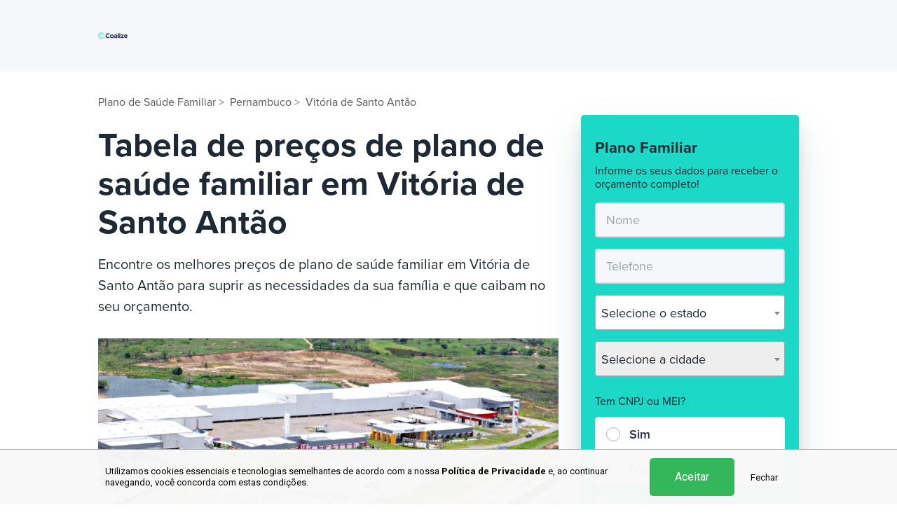

--- FILE ---
content_type: text/html; charset=UTF-8
request_url: https://www.coalize.com.br/plano-de-saude-familiar-vitoria-de-santo-antao-pe
body_size: 13596
content:

<!DOCTYPE html>
<html lang="pt-BR">
<head>
    <meta charset="utf-8">
    <meta name="viewport" content="width=device-width, initial-scale=1.0, maximum-scale=3.0"/>

    <title>Plano de Saúde Familiar em Vitória de Santo Antão, PE | Coalize</title>
    <meta name="description" content="Faça a simulacão de um Plano de Saúde Familiar adequado para suprir as suas necessidades. Os melhores preços de Plano de Saúde Familiar em Vitória de Santo Antão, PE."/>
        
    <meta name="language" content="pt-BR">
    <meta name="csrf-param" content="_csrf-frontend">
<meta name="csrf-token" content="LpdPlCZReREagjI-i2ahVYz3g8Fsg6PgZeoFFFMHw4Ye_Xj1FhMLXFPUe269LfMd_qD3iwbT2os2kkN3NWig0w==">

    <link rel="apple-touch-icon" sizes="57x57" href="/front-assets/images/favicon/apple-icon-57x57.png">
    <link rel="apple-touch-icon" sizes="60x60" href="/front-assets/images/favicon/apple-icon-60x60.png">
    <link rel="apple-touch-icon" sizes="72x72" href="/front-assets/images/favicon/apple-icon-72x72.png">
    <link rel="apple-touch-icon" sizes="76x76" href="/front-assets/images/favicon/apple-icon-76x76.png">
    <link rel="apple-touch-icon" sizes="114x114" href="/front-assets/images/favicon/apple-icon-114x114.png">
    <link rel="apple-touch-icon" sizes="120x120" href="/front-assets/images/favicon/apple-icon-120x120.png">
    <link rel="apple-touch-icon" sizes="144x144" href="/front-assets/images/favicon/apple-icon-144x144.png">
    <link rel="apple-touch-icon" sizes="152x152" href="/front-assets/images/favicon/apple-icon-152x152.png">
    <link rel="apple-touch-icon" sizes="180x180" href="/front-assets/images/favicon/apple-icon-180x180.png">
    <link rel="icon" type="image/png" sizes="192x192" href="/front-assets/images/favicon/android-icon-192x192.png">
    <link rel="icon" type="image/png" sizes="32x32" href="/front-assets/images/favicon/favicon-32x32.png">
    <link rel="icon" type="image/png" sizes="96x96" href="/front-assets/images/favicon/favicon-96x96.png">
    <link rel="icon" type="image/png" sizes="16x16" href="/front-assets/images/favicon/favicon-16x16.png">
    <link rel="manifest" href="/front-assets/images/favicon/manifest.json">
    <meta name="msapplication-TileColor" content="#ffffff">
    <meta name="msapplication-TileImage" content="/front-assets/images/favicon/ms-icon-144x144.png">
    <meta name="theme-color" content="#ffffff">

    <meta name="facebook-domain-verification" content="eu95qchkkbt3xsxlw2d4coscmpze4r">
    <meta name="google-site-verification" content="xehx3KABoiJq9TD4qMqPzewSbZxfMkjAg63jjTQwctk">

    <meta property="og:locale" content="pt_BR">
    <meta property="og:site_name" content="Coalize">
    <meta property="og:title" content="Plano de Saúde Familiar em Vitória de Santo Antão, PE | Coalize">
    <meta property="og:url" content="https://www.coalize.com.br/plano-de-saude-familiar-vitoria-de-santo-antao-pe">
    <meta property="og:description" content="Faça a simulacão de um Plano de Saúde Familiar adequado para suprir as suas necessidades. Os melhores preços de Plano de Saúde Familiar em Vitória de Santo Antão, PE.">
    <meta property="og:image" content="//static.coalize.com.br/data/images/vitoria-de-santo-antao-pe.jpg">
    <meta property="og:image:secure_url" content="//static.coalize.com.br/data/images/vitoria-de-santo-antao-pe.jpg">
    <meta property="og:image:type" content="image/jpg">
    <meta property="og:image:width" content="1200">
    <meta property="og:image:height" content="630">
    <meta property="og:type" content="website">

    <link rel="stylesheet" href="https://use.typekit.net/vtx1lxp.css">

    <link id="sprite-svg" rel="prefetch" href="/front-assets/images/sprite-20240627.svg">

    <!-- Google Tag Manager -->
<script>
    (function(w,d,s,l,i){w[l]=w[l]||[];w[l].push({'gtm.start':
    new Date().getTime(),event:'gtm.js'});var f=d.getElementsByTagName(s)[0],
    j=d.createElement(s),dl=l!='dataLayer'?'&l='+l:'';j.async=true;j.src=
    'https://www.googletagmanager.com/gtm.js?id='+i+dl;f.parentNode.insertBefore(j,f);
    })(window,document,'script','dataLayer','GTM-PQ6P2KS');
</script>
<script async src="https://www.googletagmanager.com/gtag/js?id=GTM-MW9R97ZB"></script>
<script>
    window.dataLayer = window.dataLayer || [];
    function gtag(){dataLayer.push(arguments);} 
    gtag('js', new Date());

    gtag('config', 'G-4T7RXVN9Q5F', {
        transport_url: 'https://gtm.coalize.com.br',
    });
</script>
<!-- End Google Tag Manager -->
    <meta property="og:updated_time" content="1585943800">
<meta name="twitter:card" content="summary">
<meta name="twitter:title" content="Plano de Saúde Familiar em Vitória de Santo Antão, PE | Coalize">
<meta name="twitter:site" content="https://www.coalize.com.br">
<meta name="twitter:creator" content="@Coalizerh">
<meta name="twitter:domain" content="Coalizerh">
<meta name="twitter:description" content="Faça a simulacão de um Plano de Saúde Familiar adequado para suprir as suas necessidades. Os melhores preços de Plano de Saúde Familiar em Vitória de Santo Antão, PE.">
<meta name="twitter:image" content="//static.coalize.com.br/data/images/vitoria-de-santo-antao-pe.jpg">
<link href="https://www.coalize.com.br/plano-de-saude-familiar-vitoria-de-santo-antao-pe" rel="canonical">
<link href="https://cdnjs.cloudflare.com/ajax/libs/select2/4.0.13/css/select2.min.css" rel="stylesheet">
<link href="https://cdnjs.cloudflare.com/ajax/libs/twitter-bootstrap/4.3.1/css/bootstrap.min.css" rel="stylesheet">
<link href="/front-assets/css/styles.css?v=1767816616" rel="stylesheet">
<link href="/front-assets/css/custom.css?v=1767816616" rel="stylesheet">
<link href="/cookie-consent-assets/css/style.css?v=1767816616" rel="stylesheet"></head>

<body class="city-page">

    <!-- Google Tag Manager (noscript) -->
<noscript><iframe src="https://www.googletagmanager.com/ns.html?id=GTM-PQ6P2KS"
height="0" width="0" style="display:none;visibility:hidden"></iframe></noscript>
<!-- End Google Tag Manager (noscript) -->

    <header class="header nav-fixed">
        <div class="container">
            <nav class="navbar">
                <a class="navbar-brand navbar-minimal-brand" href="/">
                    <picture>
                        <source media="(min-width:992px)" srcset="/front-assets/images/logo.svg">
                        <img src="/front-assets/images/logo-icon-blue.svg" alt="Coalize logo">
                    </picture>
                </a>
                            </nav>
        </div>
    </header>


<div class="page-content">
    <div class="city-hero">
        <div class="container">
            <div class="d-lg-flex justify-content-end">
                <div class="form-content">
                    <div class="position-relative">
                        <div class="hero-absolute-content" id="plan-side-form">
                            
                            
<div class="box-form-hero forms-container">

    <div class="fields d-none" data-step="1">
        <form id="form-plan-type" class="form-register" action="/simulacao" method="post">
<input type="hidden" name="_csrf-frontend" value="LpdPlCZReREagjI-i2ahVYz3g8Fsg6PgZeoFFFMHw4Ye_Xj1FhMLXFPUe269LfMd_qD3iwbT2os2kkN3NWig0w==">            <div class="form-group field-healthplanform-request_name">

<input type="text" id="healthplanform-request_name" class="request-name" name="HealthPlanForm[request_name]">

<p class="help-block help-block-error"></p>
</div>            <p class="h2">Faça agora um orçamento!</p>
            <p class="description">Receba em menos de 2 minutos</p>
                        <p class="h3">Qual o tipo de plano?</p>
            <div id="form-type-fields">
                <div class="box-radio-options form-group field-healthplanform-plantype required">

<input type="hidden" name="HealthPlanForm[planType]" value=""><div id="healthplanform-plantype" class="custom-control custom-radio" role="radiogroup" aria-required="true"><div class="form-group"><input class="custom-control-input" type="radio" id="plano-saude-0" name="HealthPlanForm[planType]" value="Individual" ><label class="custom-control-label" for="plano-saude-0">Individual</label></div>
<div class="form-group"><input class="custom-control-input" type="radio" id="plano-saude-1" name="HealthPlanForm[planType]" value="Familiar" checked><label class="custom-control-label" for="plano-saude-1">Familiar</label></div>
<div class="form-group"><input class="custom-control-input" type="radio" id="plano-saude-2" name="HealthPlanForm[planType]" value="Empresarial" ><label class="custom-control-label" for="plano-saude-2">Empresarial</label></div>
<div class="form-group"><input class="custom-control-input" type="radio" id="plano-saude-3" name="HealthPlanForm[planType]" value="Gestante" ><label class="custom-control-label" for="plano-saude-3">Gestante</label></div></div>

<p class="help-block help-block-error"></p>
</div>            </div>
            <div class="text-center">
                <button class="btn btn-primary green d-block w-100" type="submit">
                    Começar Agora
                </button>
            </div>
            </form>        </div>
    <div class="fields d-none" data-step="individual">
        <form id="form-individual" class="form-register" action="/simulacao" method="post">
<input type="hidden" name="_csrf-frontend" value="LpdPlCZReREagjI-i2ahVYz3g8Fsg6PgZeoFFFMHw4Ye_Xj1FhMLXFPUe269LfMd_qD3iwbT2os2kkN3NWig0w==">        <p class="h2">Plano Individual</p>
        <p class="description">Informe os seus dados para receber o orçamento completo!</p>
        <div id="form-individual-hidden-fields" class="d-none">
            <div class="form-group field-healthplanform-plantype required">
<label class="control-label" for="healthplanform-plantype">Tipo de plano</label>
<input type="hidden" id="healthplanform-plantype" class="form-control" name="HealthPlanForm[planType]" value="Individual">

<p class="help-block help-block-error"></p>
</div>        </div>
        <div class="form-group field-healthplanform-name required">

<input type="text" id="healthplanform-name" class="form-control" name="HealthPlanForm[name]" placeholder="Nome" aria-required="true">

<p class="help-block help-block-error"></p>
</div>        <div class="form-group field-healthplanform-request_name">

<input type="text" id="healthplanform-request_name" class="request-name" name="HealthPlanForm[request_name]">

<p class="help-block help-block-error"></p>
</div>        <div class="form-group field-healthplanform-phone required">

<input type="tel" id="healthplanform-phone" class="form-control control-phone" name="HealthPlanForm[phone]" maxlength="15" placeholder="Telefone" aria-required="true">

<p class="help-block help-block-error"></p>
</div>
        <div class="form-group field-healthplanform-age">

<input type="number" id="healthplanform-age" class="form-control" name="HealthPlanForm[age]" maxlength="3" placeholder="Idade">

<p class="help-block help-block-error"></p>
</div>
        <div class="form-group field-state-individual">

<select id="state-individual" class="form-control control-select2" name="HealthPlanForm[state]" placeholder="Estado" data-field="state">
<option value="">Selecione o estado</option>
<option value="AC">Acre</option>
<option value="AL">Alagoas</option>
<option value="AP">Amapá</option>
<option value="AM">Amazonas</option>
<option value="BA">Bahia</option>
<option value="CE">Ceará</option>
<option value="DF">Distrito Federal</option>
<option value="ES">Espírito Santo</option>
<option value="GO">Goiás</option>
<option value="MA">Maranhão</option>
<option value="MT">Mato Grosso</option>
<option value="MS">Mato Grosso do Sul</option>
<option value="MG">Minas Gerais</option>
<option value="PA">Pará</option>
<option value="PB">Paraíba</option>
<option value="PR">Paraná</option>
<option value="PE">Pernambuco</option>
<option value="PI">Piauí</option>
<option value="RJ">Rio de Janeiro</option>
<option value="RN">Rio Grande do Norte</option>
<option value="RS">Rio Grande do Sul</option>
<option value="RO">Rondônia</option>
<option value="RR">Roraima</option>
<option value="SC">Santa Catarina</option>
<option value="SP">São Paulo</option>
<option value="SE">Sergipe</option>
<option value="TO">Tocantins</option>
</select>

<p class="help-block help-block-error"></p>
</div>
        <div class="form-group field-city-individual">

<select id="city-individual" class="form-control control-select2" name="HealthPlanForm[city]" placeholder="Cidade" data-field="city">
<option value="">Selecione a cidade</option>
</select>

<p class="help-block help-block-error"></p>
</div>

        <div class="box-cnpj-ou-mei">
            <p class="description">Tem CNPJ ou MEI? </p>
            <div class="box-radio-options form-group field-healthplanform-cnpjormei">

<input type="hidden" name="HealthPlanForm[cnpjOrMei]" value=""><div id="healthplanform-cnpjormei" class="custom-control custom-radio" role="radiogroup"><div class="form-group"><input class="custom-control-input" type="radio" id="cnpj-or-mei-0" name="HealthPlanForm[cnpjOrMei]" value="1" ><label class="custom-control-label" for="cnpj-or-mei-0">Sim</label></div>
<div class="form-group"><input class="custom-control-input" type="radio" id="cnpj-or-mei-1" name="HealthPlanForm[cnpjOrMei]" value="0" ><label class="custom-control-label" for="cnpj-or-mei-1">Não</label></div></div>

<p class="help-block help-block-error"></p>
</div>        </div>
        <div class="check custom-control autorizo-box custom-checkbox mb-3 field-form-individual-allow-contact">
<input type="hidden" name="HealthPlanForm[allowContact]" value="0"><input type="checkbox" id="form-individual-allow-contact" class="custom-control-input" name="HealthPlanForm[allowContact]" value="1"><label class="custom-control-label" for="form-individual-allow-contact">Autorizo outros planos de saúde a entrarem em contato comigo.</label><p class="help-block help-block-error"></p>
</div>
        <div class="text-center">
            <button class="btn btn-primary green d-block w-100" type="submit">
                Solicitar orçamento
            </button>
        </div>
        </form>    </div>
    <div class="fields " data-step="familiar">
        <form id="form-familiar" class="form-register" action="/simulacao" method="post">
<input type="hidden" name="_csrf-frontend" value="LpdPlCZReREagjI-i2ahVYz3g8Fsg6PgZeoFFFMHw4Ye_Xj1FhMLXFPUe269LfMd_qD3iwbT2os2kkN3NWig0w==">        <p class="h2">Plano Familiar</p>
        <p class="description">Informe os seus dados para receber o orçamento completo!</p>
        <div class="form-fields">
            <div id="form-familiar-hidden-fields" class="d-none">
                <div class="form-group field-healthplanform-plantype required">
<label class="control-label" for="healthplanform-plantype">Tipo de plano</label>
<input type="hidden" id="healthplanform-plantype" class="form-control" name="HealthPlanForm[planType]" value="Familiar">

<p class="help-block help-block-error"></p>
</div>            </div>
            <div class="form-group field-healthplanform-name required">

<input type="text" id="healthplanform-name" class="form-control" name="HealthPlanForm[name]" placeholder="Nome" aria-required="true">

<p class="help-block help-block-error"></p>
</div>
            <div class="form-group field-healthplanform-phone required">

<input type="tel" id="healthplanform-phone" class="form-control control-phone" name="HealthPlanForm[phone]" maxlength="15" placeholder="Telefone" aria-required="true">

<p class="help-block help-block-error"></p>
</div>
            <div class="form-group field-healthplanform-request_name">

<input type="text" id="healthplanform-request_name" class="request-name" name="HealthPlanForm[request_name]">

<p class="help-block help-block-error"></p>
</div>
            <div class="form-group field-state-familiar">

<select id="state-familiar" class="form-control control-select2" name="HealthPlanForm[state]" placeholder="Estado" data-field="state">
<option value="">Selecione o estado</option>
<option value="AC">Acre</option>
<option value="AL">Alagoas</option>
<option value="AP">Amapá</option>
<option value="AM">Amazonas</option>
<option value="BA">Bahia</option>
<option value="CE">Ceará</option>
<option value="DF">Distrito Federal</option>
<option value="ES">Espírito Santo</option>
<option value="GO">Goiás</option>
<option value="MA">Maranhão</option>
<option value="MT">Mato Grosso</option>
<option value="MS">Mato Grosso do Sul</option>
<option value="MG">Minas Gerais</option>
<option value="PA">Pará</option>
<option value="PB">Paraíba</option>
<option value="PR">Paraná</option>
<option value="PE">Pernambuco</option>
<option value="PI">Piauí</option>
<option value="RJ">Rio de Janeiro</option>
<option value="RN">Rio Grande do Norte</option>
<option value="RS">Rio Grande do Sul</option>
<option value="RO">Rondônia</option>
<option value="RR">Roraima</option>
<option value="SC">Santa Catarina</option>
<option value="SP">São Paulo</option>
<option value="SE">Sergipe</option>
<option value="TO">Tocantins</option>
</select>

<p class="help-block help-block-error"></p>
</div>
            <div class="form-group field-city-familiar">

<select id="city-familiar" class="form-control control-select2" name="HealthPlanForm[city]" placeholder="Cidade" data-field="city">
<option value="">Selecione a cidade</option>
</select>

<p class="help-block help-block-error"></p>
</div>

            <div class="box-cnpj-ou-mei">
                <p class="description">Tem CNPJ ou MEI? </p>
                <div class="box-radio-options form-group field-healthplanform-cnpjormei">

<input type="hidden" name="HealthPlanForm[cnpjOrMei]" value=""><div id="healthplanform-cnpjormei" class="custom-control custom-radio" role="radiogroup"><div class="form-group"><input class="custom-control-input" type="radio" id="familiar-cnpj-or-mei-0" name="HealthPlanForm[cnpjOrMei]" value="1" ><label class="custom-control-label" for="familiar-cnpj-or-mei-0">Sim</label></div>
<div class="form-group"><input class="custom-control-input" type="radio" id="familiar-cnpj-or-mei-1" name="HealthPlanForm[cnpjOrMei]" value="0" ><label class="custom-control-label" for="familiar-cnpj-or-mei-1">Não</label></div></div>

<p class="help-block help-block-error"></p>
</div>            </div>
            <div class="check custom-control autorizo-box custom-checkbox mb-3 field-form-familiar-allow-contact">
<input type="hidden" name="HealthPlanForm[allowContact]" value="0"><input type="checkbox" id="form-familiar-allow-contact" class="custom-control-input" name="HealthPlanForm[allowContact]" value="1"><label class="custom-control-label" for="form-familiar-allow-contact">Autorizo outros planos de saúde a entrarem em contato comigo.</label><p class="help-block help-block-error"></p>
</div>        </div>
        <div class="text-center">
            <button class="btn btn-primary green d-block w-100" type="submit">
                Solicitar orçamento
            </button>
        </div>
        </form>    </div>
    <div class="fields d-none" data-step="dependants">
        <form id="form-dependants" class="form-register" action="/simulacao" method="post">
<input type="hidden" name="_csrf-frontend" value="LpdPlCZReREagjI-i2ahVYz3g8Fsg6PgZeoFFFMHw4Ye_Xj1FhMLXFPUe269LfMd_qD3iwbT2os2kkN3NWig0w==">        <p class="h2">Plano <span id="plan-name"></span></p>
        <p class="description">Informe a idade do titular e dos dependentes.</p>
        <div id="form-dependants-hidden-fields" class="d-none"></div>
        <div class="gestante-last-step">
            <p class="description">Informe a idade</p>
            <div class="form-group">
                <div class="form-group field-healthplanform-request_name">

<input type="text" id="healthplanform-request_name" class="request-name" name="HealthPlanForm[request_name]">

<p class="help-block help-block-error"></p>
</div>            </div>
            <div class="form-group">
                <div class="form-group field-healthplanform-age">

<input type="number" id="healthplanform-age" class="form-control" name="HealthPlanForm[age]" maxlength="3" placeholder="Idade do titular">

<p class="help-block help-block-error"></p>
</div>            </div>
            <div class="dependants-list d-none">
                <p class="description">Idade dependentes</p>
                <div class="dependants-item field-healthplanform-dependantsages-0">

<input type="number" id="healthplanform-dependantsages-0" class="form-control" name="HealthPlanForm[dependantsAges][0]" maxlength="3" placeholder="Idade do dependente 1">

<p class="help-block help-block-error"></p>
</div>            </div>
            <p class="add-dependant">+ Adicionar dependentes</p>
        </div>

        <div class="text-center">
            <button class="btn btn-primary green d-block w-100" type="submit">
                Solicitar orçamento
            </button>
        </div>
        </form>    </div>
    <div class="fields d-none" data-step="company">
        <form id="form-company" class="form-register" action="/simulacao" method="post">
<input type="hidden" name="_csrf-frontend" value="LpdPlCZReREagjI-i2ahVYz3g8Fsg6PgZeoFFFMHw4Ye_Xj1FhMLXFPUe269LfMd_qD3iwbT2os2kkN3NWig0w==">        <p class="h2">Plano Empresarial</p>
        <p class="description">Informe os seus dados para receber o orçamento completo!</p>
        <div class="form-fields">
            <div id="form-company-hidden-fields" class="d-none">
                <div class="form-group field-healthplanform-plantype required">
<label class="control-label" for="healthplanform-plantype">Tipo de plano</label>
<input type="hidden" id="healthplanform-plantype" class="form-control" name="HealthPlanForm[planType]" value="Empresarial">

<p class="help-block help-block-error"></p>
</div>            </div>
            <div class="form-group field-healthplanform-name required">

<input type="text" id="healthplanform-name" class="form-control" name="HealthPlanForm[name]" placeholder="Nome" aria-required="true">

<p class="help-block help-block-error"></p>
</div>            <div class="form-group field-healthplanform-request_name">

<input type="text" id="healthplanform-request_name" class="request-name" name="HealthPlanForm[request_name]">

<p class="help-block help-block-error"></p>
</div>            <div class="form-group field-healthplanform-phone required">

<input type="tel" id="healthplanform-phone" class="form-control control-phone" name="HealthPlanForm[phone]" maxlength="15" placeholder="Telefone" aria-required="true">

<p class="help-block help-block-error"></p>
</div>            <div class="check custom-control autorizo-box custom-checkbox mb-3 field-form-company-allow-contact">
<input type="hidden" name="HealthPlanForm[allowContact]" value="0"><input type="checkbox" id="form-company-allow-contact" class="custom-control-input" name="HealthPlanForm[allowContact]" value="1"><label class="custom-control-label" for="form-company-allow-contact">Autorizo outros planos de saúde a entrarem em contato comigo.</label><p class="help-block help-block-error"></p>
</div>        </div>
        <div class="text-center">
            <button class="btn btn-primary green d-block w-100" type="submit">
                Solicitar orçamento
            </button>
        </div>
        </form>    </div>
    <div class="fields d-none" data-step="pregnant">
        <form id="form-pregnant" class="form-register" action="/simulacao" method="post">
<input type="hidden" name="_csrf-frontend" value="LpdPlCZReREagjI-i2ahVYz3g8Fsg6PgZeoFFFMHw4Ye_Xj1FhMLXFPUe269LfMd_qD3iwbT2os2kkN3NWig0w==">        <p class="h2">Plano Gestante</p>
        <p class="description">Responda a pergunta abaixo</p>
        <div class="form-fields">
            <div id="form-pregnant-hidden-fields" class="d-none">
                <div class="form-group field-healthplanform-plantype required">
<label class="control-label" for="healthplanform-plantype">Tipo de plano</label>
<input type="hidden" id="healthplanform-plantype" class="form-control" name="HealthPlanForm[planType]" value="Gestante">

<p class="help-block help-block-error"></p>
</div>            </div>
            <div class="box-gestante">
                <p class="description">Você está gravida? </p>
                <div class="box-radio-options form-group field-healthplanform-ispregnant">

<input type="hidden" name="HealthPlanForm[isPregnant]" value=""><div id="healthplanform-ispregnant" class="custom-control custom-radio" role="radiogroup"><div class="form-group"><input class="custom-control-input" type="radio" id="is-pregnant-0" name="HealthPlanForm[isPregnant]" value="1" ><label class="custom-control-label" for="is-pregnant-0">Sim, estou grávida</label></div>
<div class="form-group"><input class="custom-control-input" type="radio" id="is-pregnant-1" name="HealthPlanForm[isPregnant]" value="0" ><label class="custom-control-label" for="is-pregnant-1">Não, estou planejando</label></div></div>

<p class="help-block help-block-error"></p>
</div>            </div>
            <div class="gestante-card d-none">
                <span class="icon-bg">
                    <svg width="44" height="44"><use xlink:href="#icon-warning"></use></svg>
                </span>
                <p>No momento nossos planos só atendem mulheres que estejam planejando engravidar.</p>
            </div>

            <div class="gestante-card-inputs d-none">
                <div class="form-group field-healthplanform-name required">

<input type="text" id="healthplanform-name" class="form-control" name="HealthPlanForm[name]" placeholder="Nome" aria-required="true">

<p class="help-block help-block-error"></p>
</div>                <div class="form-group field-healthplanform-request_name">

<input type="text" id="healthplanform-request_name" class="request-name" name="HealthPlanForm[request_name]">

<p class="help-block help-block-error"></p>
</div>                <div class="form-group field-healthplanform-phone required">

<input type="tel" id="healthplanform-phone" class="form-control control-phone" name="HealthPlanForm[phone]" maxlength="15" placeholder="Telefone" aria-required="true">

<p class="help-block help-block-error"></p>
</div>
                <div class="form-group field-state-pregnant">

<select id="state-pregnant" class="form-control control-select2" name="HealthPlanForm[state]" placeholder="Estado" data-field="state">
<option value="">Selecione o estado</option>
<option value="AC">Acre</option>
<option value="AL">Alagoas</option>
<option value="AP">Amapá</option>
<option value="AM">Amazonas</option>
<option value="BA">Bahia</option>
<option value="CE">Ceará</option>
<option value="DF">Distrito Federal</option>
<option value="ES">Espírito Santo</option>
<option value="GO">Goiás</option>
<option value="MA">Maranhão</option>
<option value="MT">Mato Grosso</option>
<option value="MS">Mato Grosso do Sul</option>
<option value="MG">Minas Gerais</option>
<option value="PA">Pará</option>
<option value="PB">Paraíba</option>
<option value="PR">Paraná</option>
<option value="PE">Pernambuco</option>
<option value="PI">Piauí</option>
<option value="RJ">Rio de Janeiro</option>
<option value="RN">Rio Grande do Norte</option>
<option value="RS">Rio Grande do Sul</option>
<option value="RO">Rondônia</option>
<option value="RR">Roraima</option>
<option value="SC">Santa Catarina</option>
<option value="SP">São Paulo</option>
<option value="SE">Sergipe</option>
<option value="TO">Tocantins</option>
</select>

<p class="help-block help-block-error"></p>
</div>
                <div class="form-group field-city-pregnant">

<select id="city-pregnant" class="form-control control-select2" name="HealthPlanForm[city]" placeholder="Cidade" data-field="city">
<option value="">Selecione a cidade</option>
</select>

<p class="help-block help-block-error"></p>
</div>
            </div>
            <div class="text-center action-button">
                <button class="btn btn-primary green d-block w-100" type="submit">
                    Continuar
                </button>
            </div>
        </div>
        </form>    </div>

    <div class="insurance-plans d-flex justify-content-center align-items-center">
        <p>Planos asegurados pela</p>
        <div><img width="100" height="20"
                  src="/front-assets/images/city/ans.png" alt="">
        </div>
    </div>
</div>

<script>
    function loadHealthPlaneWidgetScript(){
        var $forms = $('.forms-container');
        var $stateField = $forms.find('[data-field="state"]');
        var $cityField = $forms.find('[data-field="city"]')
        if (!$stateField.val()) {
            $cityField.prop('disabled', true);
        }

        function loadSelect2() {
            $forms.find('.control-select2').select2({
                language: 'pt-BR',
                width: '100%',
            });
            $stateField.on('change', function () {
                updateCityOptions($(this).val());
            });
        }
        loadSelect2();

        updateCityOptions = function (state) {

            $cityField.prop('disabled', true);
            var options = [];
            options.push({
                text: 'Selecione a cidade',
                id: ''
            });

            if (state == '') {
                $cityField.empty().select2({
                    data: options
                });
            } else {
                $cityField.empty().select2({
                    data: [{
                        text: 'Carregando...',
                        id: ''
                    }]
                });

                $.ajax({
                    method: 'POST',
                    url: '/get-city-by-state',
                    data: {
                        state
                    }
                }).done(function(response) {
                    options = options.concat(response);
                    $cityField.empty().select2({
                        data: options
                    })
                    $cityField.prop('disabled', false);
                });
            }
        };

        $forms.find('form').on('afterValidate', function () {
            addPaddingAside();
        });
        $('#form-familiar, #form-pregnant').on('beforeSubmit', function (e) {
            var $currentForm = $(this);
            if ($currentForm.find('.box-cnpj-ou-mei input[type="radio"]:checked').val() == 0 || $currentForm.attr('id') == 'form-pregnant') {
                $currentForm.parent('.fields').addClass('d-none');
                var $formdependants = $forms.find('.fields[data-step="dependants"]');
                $(this).find('.form-fields').find('.control-select2').select2('destroy');
                $(this).find('.form-fields').clone().appendTo($('#form-dependants-hidden-fields'));
                $(this).find('.form-fields').find('select').each(function(i) {
                    $('#form-dependants-hidden-fields').find('select').eq(i).val($(this).val())
                })
                // loadSelect2();
                $formdependants.removeClass('d-none')
                var $step1 = $forms.find('.fields[data-step="1"]');
                $formdependants.find('#plan-name').html($step1.find('input[type="radio"]:checked').val());
                var counter = 0;
                $formdependants.find('.add-dependant').on('click', function(){
                    var $dependantsList = $formdependants.find('.dependants-list');
                    if ($dependantsList.hasClass('d-none')) {
                        $dependantsList.removeClass('d-none');
                        return false;
                    }
                    if (++counter > 4) {
                        return false;
                    }
                    $dependantsList.removeClass('d-none');
                    var $itemLast = $dependantsList.find('.dependants-item').last();
                    var $itemNew = $itemLast.clone();
                    $itemNew.find('[type="hidden"]').remove();
                    var $itemInput = $itemNew.find(':input');
                    var itemIndex = 0;
                    $itemInput.attr('name', function (i, value) {
                        if (value) {
                            var regex = new RegExp(/\[(\d+)\]/),
                                match = value.match(regex);
                            if (match !== null) {
                                itemIndex = Number(match[1]) + 1;
                                return value.replace(regex, '[' + (++match[1]) + ']');
                            }
                        }
                    }).val('');

                    $itemLast.after($itemNew);
                    $itemInput.attr('placeholder', `Idade do dependente ${itemIndex + 1}`)
                    $itemNew.attr('data-i', itemIndex);
                    if (counter == 4) {
                        $(this).addClass('d-none');
                    }
                    addPaddingAside();
                })
                addPaddingAside();
                return false;
            }
        })

        $('.box-gestante input').on('change', function () {
            if ($(this).val() == 1) {
                $('.gestante-card').removeClass('d-none');
                $('.action-button').addClass('d-none');
                $('.gestante-card-inputs').addClass('d-none');
            } else {
                $('.gestante-card').addClass('d-none');
                $('.action-button').removeClass('d-none');

                $('.gestante-card-inputs').removeClass('d-none');
            }
            addPaddingAside();
        });

        // form plan type
        $('#form-plan-type').on('beforeSubmit', function (e) {
            var $step1 = $forms.find('.fields[data-step="1"]');
            var $step2 = $forms.find('.fields[data-step="individual"]');
            var $submit = false

            if (!$step1.hasClass('d-none')) {
                var planName = $step1.find('input[type="radio"]:checked').val();
                $step1.addClass('d-none');
                if (planName == 'Individual') {
                    // $('#form-type-fields').find('.control-select2').select2('destroy');
                    $('#form-individual-hidden-fields').html($('#form-type-fields').clone());
                    // $('#form-type-fields').find('select').each(function(i) {
                    //     $('#form-individual-hidden-fields').find('select').eq(i).val($(this).val())
                    // })
                    $forms.find('.fields[data-step="individual"]').removeClass('d-none');
                } else if (planName == 'Familiar') {
                    $('#form-familiar-hidden-fields').html($('#form-type-fields').clone());
                    var $formFamiliar = $forms.find('.fields[data-step="familiar"]')
                    $formFamiliar.removeClass('d-none');
                } else if (planName == 'Empresarial') {
                    $('#form-company-hidden-fields').html($('#form-type-fields').clone());
                    $forms.find('.fields[data-step="company"]').removeClass('d-none');
                } else {
                    $('#form-pregnant-hidden-fields').html($('#form-type-fields').clone());
                    $forms.find('.fields[data-step="pregnant"]').removeClass('d-none');
                }

                $('.control-phone').on('input', function () {
                    var value = this.value.replace(/\D/g, '')
                        .replace(/^(\d{1})/, '($1')
                        .replace(/^(\(\d{2})(\d)/, '$1) $2');

                    if (value.length > 13) {
                        value = value.replace(/(\d{5})(\d{1,4})/, '$1-$2');
                    } else {
                        value = value.replace(/(\d{4})(\d{1,5})/, '$1-$2');
                    }

                    this.value = value;
                });

                addPaddingAside();
            }

            addPaddingAside();

            $('.custom-control-input').change(function(){
                addPaddingAside();
            });

            $('.btn-primary').click(function(){
                addPaddingAside();
            });
            if (!$submit) {
                return false
            }
        });

                $(document).ready(function(){
            $('#op-'+'plano-de-saude-familiar').prop('checked', true);
            $('#form-budget').submit();
        })
        
        function addPaddingAsideHealthPlan() {
            if (media("(min-width: 992px)")) {
                var height = $('.hero-absolute-content').height();
                $('.city-page .aside').css('padding-top', height + 'px');
            }
        }
    }
</script>



<style>
        <!--
    .request-name {
        display: none;
    }
    -->
</style>

                            <div class="group-btn-whtsapp d-block d-lg-none">
                                <a href="https://api.whatsapp.com/send?phone=554799895164&text=Ol%C3%A1+tudo+bem%3F+Eu+gostaria+de+mais+informa%C3%A7%C3%B5es+sobre+o+plano+de+sa%C3%BAde" class="btn btn-whatsapp" target="_blank">
                                    <div class="icon">
                                        <svg>
                                            <use xlink:href="#whatsapp-icon"></use>
                                        </svg>
                                    </div>
                                    <span>Whatsapp</span>
                                    Fale conosco agora
                                </a>
                            </div>

                        </div>
                    </div>
                </div>
            </div>
        </div>
    </div>

    <div class="container">
        <div class="row">
            <div class="col-lg-8 col-12">
                <div class="main-content">
                    <nav>
                        <ol class="breadcrumb" itemscope itemtype="http://schema.org/BreadcrumbList">
                                                        <li class="breadcrumb-item" itemscope itemprop="itemListElement" itemtype="http://schema.org/ListItem" >
                                <a href="https://www.coalize.com.br/plano-de-saude-familiar-estados" itemprop="item">
                                    <span itemprop="name"> Plano de Saúde Familiar</span>
                                    <meta itemprop="position" content="1">
                                </a>
                            </li>
                            <li class="breadcrumb-item" itemscope itemprop="itemListElement" itemtype="http://schema.org/ListItem" >
                                <a href="https://www.coalize.com.br/plano-de-saude-familiar-pe" itemprop="item">
                                    <span itemprop="name"> Pernambuco</span>
                                    <meta itemprop="position" content="2">
                                </a>
                            </li>
                            <li class="breadcrumb-item" itemscope itemprop="itemListElement" itemtype="http://schema.org/ListItem" >
                                <a href="https://www.coalize.com.br/plano-de-saude-familiar-vitoria-de-santo-antao-pe" itemprop="item">
                                    <span itemprop="name"> Vitória de Santo Antão</span>
                                    <meta itemprop="position" content="3">
                                </a>
                            </li>
                        </ol>
                    </nav>
                    <h1 class="h1">Tabela de preços de plano de saúde familiar em Vitória de Santo Antão</h1>
                    <p class="subititle">Encontre os melhores preços de plano de saúde familiar em Vitória de Santo Antão para suprir as necessidades da sua família e que caibam no seu orçamento.</p>
                    <div class="city-image">
                                                <img class="img-fluid" src="/i/plano-de-saude-familiar-vitoria-de-santo-antao-pe.jpg" alt="Plano de Saúde Familiar em Vitória de Santo Antão">
                    </div>
                    <h2 class="h2">Em Vitória de Santo Antão, Pernambuco, existem:</h2>
                    <p>Dados mostram que 15.809 pessoas não possuem seguro de saúde em Vitória de Santo Antão. Esse número indica o quanto um plano de saúde para sua familía é importante em Vitória de Santo Antão e, até sugere que um plano de saúde familiar, seria o ideal para trazer economia e tranquilidade para todas as famílias de Vitória de Santo Antão.</p>
                    <p>Se você é um profissional autônomo em Vitória de Santo Antão, saiba que já existem opções de plano de saúde para MEI, além dos planos de saúde empresarial conhecidos. Vitória de Santo Antão possui 1.697 empresas registradas, se sua empresa ainda não oferece esse benefício converse com o departamento de Recursos Humanos.</p>
                    <p>Um plano de saúde para gestante é muito importante para assegurar que a saúde do bebê e da mãe estejam bem. Em Vitória de Santo Antão, ocorrem 0 nascimentos por mês. Um dado que só reforça como um plano de saúde para gestante deve ser cogitado.</p>
                    <p>Você conhece algum idoso em Vitória de Santo Antão? Hoje, ao redor de 12.519 pessoas têm mais de 60 anos em Vitória de Santo Antão. A tendência é que o Brasil vire um país de idosos nos próximos anos. Por isso, a importância de um plano de saúde para o idoso.</p>

                                            <div class="hospitalizations">
                            <h2 class="h2">Um plano de saúde familiar pode gerar economia em casos de emergência. Veja quanto
                                custam alguns dos variados tipos de internações hospitalares em Vitória de Santo Antão:</h2>
                                                            <div class="item">
                                    <div class="icon">
                                        <svg width="46" height="50">
                                            <use xlink:href="#hospital-icon"></use>
                                        </svg>
                                    </div>
                                    <div class="number">21.575</div>
                                    <h4 class="title">Número de internações por ano</h4>
                                </div>
                                                                                        <div class="item">
                                    <div class="icon">
                                        <svg width="50" height="50">
                                            <use xlink:href="#brain-icon"></use>
                                        </svg>
                                    </div>
                                    <div class="number">R$ 10.865,30</div>
                                    <h4 class="title">Internação psiquiátrica</h4>
                                </div>
                                                                                        <div class="item">
                                    <div class="icon">
                                        <svg width="49" height="50">
                                            <use xlink:href="#surgical-icon"></use>
                                        </svg>
                                    </div>
                                    <div class="number">R$ 567,27</div>
                                    <h4 class="title">Internação cirúrgica</h4>
                                </div>
                                                                                        <div class="item">
                                    <div class="icon">
                                        <svg width="50" height="50">
                                            <use xlink:href="#baby-icon"></use>
                                        </svg>
                                    </div>
                                    <div class="number">R$ 462,15</div>
                                    <h4 class="title">Internação pediátrica</h4>
                                </div>
                                                    </div>
                    
                                                                <div class="graph-box">
                            <h2 class="h2">Não dependa do <br class="d-none d-lg-block"> sistema público de <br
                                        class="d-none d-lg-block"> saúde!</h2>
                            <p>47.14% dos equipamentos de <br class="d-none d-lg-block"> saúde de Vitória de Santo Antão não está
                                disponível <br class="d-none d-lg-block"> para o SUS</p>
                            <div class="pie-chart-container" data-percentage="47.14">
                                <div class="subtitle">
                                    <p><span>52.86%</span></p>
                                    <p>Disponível <br> para o SUS</p>
                                </div>
                                <div class="subtitle">
                                    <p><span>47.14%</span></p>
                                    <p>Disponível particular</p>
                                </div>
                                <div class="overlay">
                                    <div class="icon">
                                        <img width="80" height="90" src="/front-assets/images/logo-icon-blue.svg" alt="">
                                    </div>
                                </div>

                                <svg viewBox="0 0 32 32">
                                    <circle r="16" cx="16" cy="16"/>
                                </svg>
                            </div>
                        </div>
                    
                    
                    <div class="last_update_text">Última atualização em 03/04/2020</div>
                </div>
            </div>
            <div class="col-lg-4 col-12">
                <aside class="aside">
                    <div class="checkist-plans">
                        <ul>
                            <li>
                                <svg width="16" height="13">
                                    <use xlink:href="#check-3"></use>
                                </svg>
                                <span>Tabela de preços de plano de saúde familiar em Vitória de Santo Antão, Pernambuco</span>
                            </li>
                            <li>
                                <svg width="16" height="13">
                                    <use xlink:href="#check-3"></use>
                                </svg>
                                <span>Como fazer um plano de saúde familiar em Vitória de Santo Antão</span>
                            </li>
                            <li>
                                <svg width="16" height="13">
                                    <use xlink:href="#check-3"></use>
                                </svg>
                                <span>Empresa de plano de saúde familiar em Vitória de Santo Antão</span>
                            </li>
                        </ul>
                    </div>
                    <div class="plans-logo">
                        <div class="plans-logo">
                            <h3 class="h4">Trabalhamos com as melhores</h3>
                            <div class="logos d-flex flex-wrap jusfify-content-between align-items-center">
                                <div><img width="132" height="35" src="/front-assets/images/city/sul-america.png" alt="Plano de Saúde SulAmérica"></div>
                                <div><img width="110" height="39" src="/front-assets/images/city/unimed.png" alt="Plano de Saúde UNIMED"></div>
                                <div><img width="97" height="35" src="/front-assets/images/city/amil.png" alt="Plano de Saúde Amil"></div>
                            </div>
                        </div>
                    </div>

                    <div class="searches">
    <h3 class="h4">
		Principais buscas por <br class="d-none d-lg-block"> Plano de Saúde Familiar    </h3>

    <div class="links">
                <a href="/plano-de-saude-familiar-manaus-am"><h4 class="h5">Plano de Saúde Familiar em Manaus</h4></a>
                <a href="/plano-de-saude-familiar-santo-andre-sp"><h4 class="h5">Plano de Saúde Familiar em Santo André</h4></a>
                <a href="/plano-de-saude-familiar-ribeirao-preto-sp"><h4 class="h5">Plano de Saúde Familiar em Ribeirão Preto</h4></a>
                <a href="/plano-de-saude-familiar-canoas-rs"><h4 class="h5">Plano de Saúde Familiar em Canoas</h4></a>
                <a href="/plano-de-saude-familiar-itaquaquecetuba-sp"><h4 class="h5">Plano de Saúde Familiar em Itaquaquecetuba</h4></a>
        </div>
</div>                    <div class="searches">
    <h3 class="h4">
		Principais buscas por <br class="d-none d-lg-block"> Plano de Saúde Individual    </h3>

    <div class="links">
                <a href="/plano-de-saude-individual-campos-dos-goytacazes-rj"><h4 class="h5">Plano de Saúde Individual em Campos dos Goytacazes</h4></a>
                <a href="/plano-de-saude-individual-betim-mg"><h4 class="h5">Plano de Saúde Individual em Betim</h4></a>
                <a href="/plano-de-saude-individual-caucaia-ce"><h4 class="h5">Plano de Saúde Individual em Caucaia</h4></a>
                <a href="/plano-de-saude-individual-franca-sp"><h4 class="h5">Plano de Saúde Individual em Franca</h4></a>
                <a href="/plano-de-saude-individual-caruaru-pe"><h4 class="h5">Plano de Saúde Individual em Caruaru</h4></a>
        </div>
</div>                    <div class="searches">
    <h3 class="h4">
		Principais buscas por <br class="d-none d-lg-block"> Plano de Saúde Empresarial    </h3>

    <div class="links">
                <a href="/plano-de-saude-empresarial-goiania-go"><h4 class="h5">Plano de Saúde Empresarial em Goiânia</h4></a>
                <a href="/plano-de-saude-empresarial-sao-luis-ma"><h4 class="h5">Plano de Saúde Empresarial em São Luís</h4></a>
                <a href="/plano-de-saude-empresarial-praia-grande-sp"><h4 class="h5">Plano de Saúde Empresarial em Praia Grande</h4></a>
                <a href="/plano-de-saude-empresarial-barueri-sp"><h4 class="h5">Plano de Saúde Empresarial em Barueri</h4></a>
                <a href="/plano-de-saude-empresarial-novo-hamburgo-rs"><h4 class="h5">Plano de Saúde Empresarial em Novo Hamburgo</h4></a>
        </div>
</div>
                    
                </aside>
            </div>
        </div>
    </div>

    <div class="bg-grey">
        <div id="accordion" class="faq-content">
            <div class="container">
                <div class="row justify-content-center">
                    <div class="col-12 col-lg-10">
                        <h2 class="h2">Ficou com alguma dúvida sobre plano de saúde familiar?</h2>
                        <div class="accordion-custom">
                            <div class="card" itemscope="" itemtype="http://schema.org/Question">
                                <div class="card-header" id="heading-1" >
                                    <h5 class="mb-0">
                                        <button class="collapsed" data-toggle="collapse"
                                                data-target="#collapse-1"
                                                aria-expanded="false" aria-controls="collapse-1" itemprop="name">
                                            Como faço para contratar um plano de saúde familiar em Vitória de Santo Antão?                                        </button>
                                    </h5>
                                </div>
                                <div id="collapse-1" class="collapse" aria-labelledby="heading-1"
                                     data-parent="#accordion" itemprop="acceptedAnswer" itemscope="" itemtype="http://schema.org/Answer">
                                    <div class="card-body" itemprop="text">
                                        <p>É bem simples, basta preencher nosso formulário de contato para receber uma cotação com as operadoras que oferecem plano de saúde familiar, em Vitória de Santo Antão. Em até 2 minutos, você recebe a cotação no seu e-mail.</p>
                                    </div>
                                </div>
                            </div>
                            <div class="card" itemscope="" itemtype="http://schema.org/Question">
                                <div class="card-header" id="heading-2">
                                    <h5 class="mb-0">
                                        <button class="collapsed" data-toggle="collapse"
                                                data-target="#collapse-2" aria-expanded="false"
                                                aria-controls="collapse-2" itemprop="name">
                                            Qual o período de carência do plano de saúde familiar em Vitória de Santo Antão?                                        </button>
                                    </h5>
                                </div>
                                <div id="collapse-2" class="collapse" aria-labelledby="heading-2"
                                     data-parent="#accordion" itemprop="acceptedAnswer" itemscope="" itemtype="http://schema.org/Answer">
                                    <div class="card-body" itemprop="text">
                                        <p>O período de carência do plano de saúde familiar sempre irá depender das regras da operadora que você irá contratar, porém, caso você tenha certa urgência, pode nos avisar que ajudaremos você a encontrar um plano de saúde familiar em Vitória de Santo Antão, com carência reduzida para a cobertura que precisa.</p>
                                    </div>
                                </div>
                            </div>
                            <div class="card" itemscope="" itemtype="http://schema.org/Question">
                                <div class="card-header" id="heading-3">
                                    <h5 class="mb-0">
                                        <button class="collapsed" data-toggle="collapse"
                                                data-target="#collapse-3" aria-expanded="false"
                                                aria-controls="collapse-3" itemprop="name">
                                            Qual a abrangência do plano de saúde familiar em Vitória de Santo Antão?                                        </button>
                                    </h5>
                                </div>
                                <div id="collapse-3" class="collapse" aria-labelledby="heading-3"
                                     data-parent="#accordion" itemprop="acceptedAnswer" itemscope="" itemtype="http://schema.org/Answer">
                                    <div class="card-body" itemprop="text">
                                        <p>A abrangência vai depender do plano de saúde familiar contratado. É interessante que você informe suas cidades e estados de preferência para que nosso time encontre um plano adequado às suas necessidades.</p>
                                    </div>
                                </div>
                            </div>
                            <div class="card" itemscope="" itemtype="http://schema.org/Question">
                                <div class="card-header" id="heading-4">
                                    <h5 class="mb-0">
                                        <button class="collapsed" data-toggle="collapse"
                                                data-target="#collapse-4" aria-expanded="false"
                                                aria-controls="collapse-4" itemprop="name">
                                            Qual a cobertura do plano de saúde familiar em Vitória de Santo Antão?                                        </button>
                                    </h5>
                                </div>
                                <div id="collapse-4" class="collapse" aria-labelledby="heading-4"
                                     data-parent="#accordion" itemprop="acceptedAnswer" itemscope="" itemtype="http://schema.org/Answer">
                                    <div class="card-body" itemprop="text">
                                        <p>Você decide quais especialidades médicas quer que seu plano de saúde familiar cubra. Informe para nosso time todos os detalhes das suas necessidades para que encontremos o plano ideal para você em Vitória de Santo Antão.</p>
                                    </div>
                                </div>
                            </div>
                        </div>
                    </div>
                </div>
            </div>
            <div class="text-center">
                <a href="#plan-side-form" class="btn btn-default btn-lg go-to-form">Experimente </a>
            </div>
        </div>
    </div>
    <div class="blog">
    <div class="container">
        <div class="row">
            <div class="col-12 col-lg-5">
                <h2>Aproveite e conheça um pouco mais do nosso blog</h2>
            </div>
            <div class="col d-none d-lg-block">
                <div class="blog-more">
                    <a href="https://www.coalize.com.br/blog">
                        Ver mais no blog
                        <svg width="18" height="15" class="feature-box-icon">
                            <use xlink:href="#arrow-right-2"></use>
                        </svg>
                    </a>
                </div>
            </div>
        </div>
        <div class="last-posts">
            <div class="row">
                                    <div class="col-12 col-lg-4">
                        <article class="blog-post">
                            <a href="/categoria/administracao">
                                <div class="blog-img-bg">
                                    <img src="https://cdn.coalize.com.br/base/7aa/685/b3b/455-314-o-que-e-certidao-negativa-de-debitos-trabalhistas.jpg" class="img-fluid" alt="" loading="lazy">
                                    <span class="blog-category">ADMINISTRAÇÃO</span>
                                </div>
                            </a>
                            <div class="post-content">
                                <div class="content-relative">
                                    <h3><a href="/o-que-e-certidao-negativa-de-debitos-trabalhistas">CNDT: o que é, quando e como emitir?</a></h3>
                                    <a href="/o-que-e-certidao-negativa-de-debitos-trabalhistas" class="more">Continuar lendo
                                        <svg width="18" height="15" class="feature-box-icon">
                                            <use xlink:href="#arrow-right-3"></use>
                                        </svg>
                                    </a>
                                </div>
                            </div>
                        </article>
                    </div>
                                    <div class="col-12 col-lg-4">
                        <article class="blog-post">
                            <a href="/categoria/administracao">
                                <div class="blog-img-bg">
                                    <img src="https://cdn.coalize.com.br/base/0c6/b6f/196/455-314-aditivo-de-contrato.jpg" class="img-fluid" alt="" loading="lazy">
                                    <span class="blog-category">ADMINISTRAÇÃO</span>
                                </div>
                            </a>
                            <div class="post-content">
                                <div class="content-relative">
                                    <h3><a href="/aditivo-de-contrato">Modelo de aditivo para contrato trabalhista e como fazer</a></h3>
                                    <a href="/aditivo-de-contrato" class="more">Continuar lendo
                                        <svg width="18" height="15" class="feature-box-icon">
                                            <use xlink:href="#arrow-right-3"></use>
                                        </svg>
                                    </a>
                                </div>
                            </div>
                        </article>
                    </div>
                                    <div class="col-12 col-lg-4">
                        <article class="blog-post">
                            <a href="/categoria/gestao-de-pessoas">
                                <div class="blog-img-bg">
                                    <img src="https://cdn.coalize.com.br/base/bde/eec/d97/455-314-timesheet.jpg" class="img-fluid" alt="" loading="lazy">
                                    <span class="blog-category">GESTÃO DE PESSOAS</span>
                                </div>
                            </a>
                            <div class="post-content">
                                <div class="content-relative">
                                    <h3><a href="/timesheet">Timesheet: aprenda a fazer (com aviso importante!)</a></h3>
                                    <a href="/timesheet" class="more">Continuar lendo
                                        <svg width="18" height="15" class="feature-box-icon">
                                            <use xlink:href="#arrow-right-3"></use>
                                        </svg>
                                    </a>
                                </div>
                            </div>
                        </article>
                    </div>
                            </div>
        </div>

        <div class="blog-more d-lg-none">
            <a href="https://www.coalize.com.br/blog">
                Ver mais no blog
                <svg width="18" height="15" class="feature-box-icon">
                    <use xlink:href="#arrow-right-2"></use>
                </svg>
            </a>
        </div>
    </div>
</div></div>




<script>

    function loadScript() {
        widgetCall({
            language: 'pt-br',
            form_now_action: '/call-now',
            form_later_action: '/post-lead/lead',
            floating_button: false,
            form_info: '&nbsp;',
            tab_now: false,
            tab_later: true,

            hidden_inputs: [
                {
                    'name':'_csrf-frontend',
                    'value':'LpdPlCZReREagjI-i2ahVYz3g8Fsg6PgZeoFFFMHw4Ye_Xj1FhMLXFPUe269LfMd_qD3iwbT2os2kkN3NWig0w=='
                },
                {
                    'name':'LeadForm[formId]',
                    'value':'16'
                },
                {
                    'name':'LeadForm[request_name]',
                    'value':''
                }
            ],
            field_name_name:'LeadForm[name]',
            field_phone_name:'LeadForm[phone]',
            field_minutes_name:'LeadForm[time]'
        });

        addPaddingAside();
        pieChartInit();

        $('.control-phone').on('input', function () {
            var value = this.value.replace(/\D/g, '')
                .replace(/^(\d{1})/, '($1')
                .replace(/^(\(\d{2})(\d)/, '$1) $2');

            if (value.length > 13) {
                value = value.replace(/(\d{5})(\d{1,4})/, '$1-$2');
            } else {
                value = value.replace(/(\d{4})(\d{1,5})/, '$1-$2');
            }

            this.value = value;
        });

        $('.go-to-form').click(function(){
            $('html, body').animate({
                scrollTop: ($('.box-form-hero').offset().top) - (150)
            }, 1000);
        });

        $('.form-receive-quote-lateral').on('submit', function (e) {
            e.preventDefault();

            var $form = $(this);
            $form.find('[type="submit"]').button('loading');

            $.post($form.attr('action'), $form.serialize(), function(data) {
                if (data.success) {
                    $form.callbackNewsForm('success');
                } else {
                    $form.callbackNewsForm('error');
                }

                setTimeout(function () {
                    $form.find('[type="submit"]').button('reset');
                }, 3000);
            });
        });

        $.fn.callbackNewsForm = function (param) {
            var $this = $(this),
                params = {
                    success: function () {
                        return $this.parents('.widget-newsletter-box').addClass('success')
                    },
                    error: function () {
                        return $this.find('.form-return')
                            .addClass('return-error').html('Erro ao se inscrever.');
                    }
                };

            return params[param]();
        };


        $('.price .box-item').click(function () {
            var $this = $(this);
            var $successTitle = $(this).parents('.price').find('.box-price-success .h4');
            var $successDescription = $(this).parents('.price').find('.box-price-success p');
            $this.parents('.box-price').addClass('d-none');
            $('.box-price-form[data-form=' + $this.data('item') + ']').removeClass('d-none');

            switch ($this.data('item')) {
                case 'whatsapp':
                    $successTitle.html('Seu whatsapp foi enviado <br class="d-none d-lg-block">com sucesso!');
                    $successDescription.html('Em breve você receberá em seu whatsapp, todas as novidades, dicas e promoções da Coalize.');
                    break;
                case 'call':
                    $successTitle.html('Seu número foi enviado <br class="d-none d-lg-block">com sucesso!');
                    $successDescription.html('Em breve entraremos em contato <br class="d-none d-lg-block">com você.');
                    break;
            }
        });


        $('.form-receive-quote').on('submit', function (e) {
            e.preventDefault();

            var $form = $(this);
            $form.find('[type="submit"]').button('loading');

            $.post($form.attr('action'), $form.serialize(), function(data) {
                if (data.success) {
                    $form.callbackReceiveQuoteForm('success');
                } else {
                    $form.callbackReceiveQuoteForm('error');
                }

                setTimeout(function () {
                    $form.find('[type="submit"]').button('reset');
                }, 3000);
            });
        });

        $.fn.callbackReceiveQuoteForm = function (param) {
            var $this = $(this),
                params = {
                    success: function () {
                        return $this.parents('.box-price').addClass('d-none').parent().find('.box-price-success').removeClass('d-none')
                    },
                    error: function () {
                        return $this.find('.form-return')
                            .addClass('return-error').html('Erro ao se inscrever.');
                    }
                };

            return params[param]();
        };

        // smooth scroll
        $(document).on('click', 'a[href^="#"]', function (event) {
            event.preventDefault();

            $('html, body').animate({
                scrollTop: $($.attr(this, 'href')).offset().top
            }, 500);
        });

    }

    function addPaddingAside() {
        if (media("(min-width: 992px)")) {
            var height = $('.hero-absolute-content').height();
            $('.city-page .aside').css('padding-top', height + 'px');
        }
    }
    function pieChartInit() {
        var chartContainer = $('.pie-chart-container');
        var percentage = $('.pie-chart-container').data('percentage');
        var rotate = parseFloat(44 - (percentage *1.6));

        chartContainer.find('circle').css('stroke-dasharray', percentage + ' 100');
        chartContainer.find('svg').css('transform', 'rotate('+rotate+'deg)');
    }
</script>



    <footer class="footer">
        <div class="container">
            <div class="footer-line-one">
                <div class="row align-items-center">
                    <div class="col-4 col-lg-3">
                        <a href="/" class="footer-logo">
                            <img src="/front-assets/images/logo-icon-blue.svg" alt="Coalize logo">
                        </a>
                    </div>

                    <div class="col-8 col-lg-9 d-lg-none">
                        <div class="footer-top-links">
                            <a href="https://www.coalize.com.br/blog">Blog</a>
                            <a href="https://gestor.coalize.com.br/">Entrar</a>
                        </div>
                    </div>

                    <div class="col-12 col-lg-9">
                        <div class="trial-footer">
                            <h4>
                                Comece hoje e experimente<br class="d-none d-lg-block">
                                grátis.
                            </h4>
                            <a href="/cadastro" class="btn btn-lg btn-default">Experimente</a>
                        </div>
                    </div>
                </div>
            </div>
            <div class="footer-line-two">
                <div class="row">
                    <div class="col-12 col-lg-4">
                        <div class="subscribe">
                            <p>Assine nosso boletim <br> informativo, economize <br> em sua empresa.</p>
                            <form method="post" class="form form-subscribe floating-label"
                                  action="/registrar-email">
                                <input type="hidden" name="_csrf-frontend" value="LpdPlCZReREagjI-i2ahVYz3g8Fsg6PgZeoFFFMHw4Ye_Xj1FhMLXFPUe269LfMd_qD3iwbT2os2kkN3NWig0w==">                                <div class="input-group">
                                    <input placeholder="Seu e-mail" class="form-control" name="email" type="email"
                                           required>
                                    <input placeholder="Seu nome" class="form-control request-name" name="request_name" type="text">
                                    <button type="submit" class="btn">
                                        <svg width="18" height="15">
                                            <use xlink:href="#arrow-right-4"></use>
                                        </svg>
                                    </button>
                                    <div class="form-return d-none"></div>
                                </div>
                            </form>
                        </div>
                    </div>
                    <div class="col-12 col-lg-8">
                        <ul class="site-map">
                            <li>
                                <h4>
                                    Produtos
                                    <svg class="d-lg-none" width="18" height="10">
                                        <use xlink:href="#angle-down-white"></use>
                                    </svg>
                                </h4>
                                <ul>
                                    <li><a href="/relogio-ponto">Ponto Eletrônico</a></li>
                                    <li><a href="/ponto-biometrico">Relógio de Ponto</a></li>
                                    <li><a href="/admissao-digital">Admissão Digital</a></li>
                                    <li><a href="/banco-de-horas">Banco de Horas</a></li>
                                </ul>
                            </li>
                            <li>
                                <h4>
                                    Conteúdos
                                    <svg class="d-lg-none" width="18" height="10">
                                        <use xlink:href="#angle-down-white"></use>
                                    </svg>
                                </h4>
                                <ul>
                                    <li><a href="https://www.coalize.com.br/blog">Blog</a></li>
                                    <li><a href="/materiais">Materiais Gratuitos</a></li>
                                </ul>
                            </li>
                            <li>
                                <h4>
                                    A Coalize
                                    <svg class="d-lg-none" width="18" height="10">
                                        <use xlink:href="#angle-down-white"></use>
                                    </svg>
                                </h4>
                                <ul>
                                    <li><a href="/sobre">Sobre Nós</a></li>
                                    <li><a href="/contato">Contato</a></li>
                                    <li><a href="/contador-parceiro">Contador Parceiro</a></li>
                                </ul>
                            </li>
                        </ul>
                    </div>

                </div>
            </div>
            <div class="footer-line-three">
                <div class="row">
                    <div class="col-12 col-lg-6">
                        <ul class="footer-bottom-links">
                            <li><a href="/termos">Termos e Condições</a></li>
                            <li><a href="/politica-de-privacidade">Política de Privacidade</a></li>
                        </ul>
                    </div>
                    <div class="col-12 col-lg-6">
                        <div class="social-footer">
                            <a href="https://www.facebook.com/coalize.rh/" target="_blank">
                                <svg class="facebook-icon" width="9" height="20">
                                    <use xlink:href="#facebook-icon"></use>
                                </svg>
                            </a>
                            <a href="https://twitter.com/coalizerh" target="_blank">
                                <svg class="twitter-icon" width="19" height="19">
                                    <use xlink:href="#twitter-icon"></use>
                                </svg>
                            </a>
                            <a href="https://www.instagram.com/coalize.rh/" target="_blank">
                                <svg class="instagram-icon" width="20" height="50">
                                    <use xlink:href="#instagram-icon"></use>
                                </svg>
                            </a>
                            <a href="https://www.linkedin.com/company/coalize/" target="_blank">
                                <svg class="linkedin-icon" width="19" height="19">
                                    <use xlink:href="#linkedin-icon"></use>
                                </svg>
                            </a>
                        </div>
                    </div>
                </div>
            </div>
            <div class="list-links">
                <h4>Estados</h4>
                <ul class="footer-bottom-links">
                                            <li><a href="/acre"> Acre </a></li>
                                            <li><a href="/alagoas"> Alagoas </a></li>
                                            <li><a href="/amapa"> Amapá </a></li>
                                            <li><a href="/amazonas"> Amazonas </a></li>
                                            <li><a href="/bahia"> Bahia </a></li>
                                            <li><a href="/ceara"> Ceará </a></li>
                                            <li><a href="/distrito-federal"> Distrito Federal </a></li>
                                            <li><a href="/espirito-santo"> Espírito Santo </a></li>
                                            <li><a href="/goias"> Goiás </a></li>
                                            <li><a href="/maranhao"> Maranhão </a></li>
                                            <li><a href="/mato-grosso"> Mato Grosso </a></li>
                                            <li><a href="/mato-grosso-do-sul"> Mato Grosso do Sul </a></li>
                                            <li><a href="/minas-gerais"> Minas Gerais </a></li>
                                            <li><a href="/para"> Pará </a></li>
                                            <li><a href="/paraiba"> Paraíba </a></li>
                                            <li><a href="/parana"> Paraná </a></li>
                                            <li><a href="/pernambuco"> Pernambuco </a></li>
                                            <li><a href="/piaui"> Piauí </a></li>
                                            <li><a href="/rio-de-janeiro"> Rio de Janeiro </a></li>
                                            <li><a href="/rio-grande-do-norte"> Rio Grande do Norte </a></li>
                                            <li><a href="/rio-grande-do-sul"> Rio Grande do Sul </a></li>
                                            <li><a href="/rondonia"> Rondônia </a></li>
                                            <li><a href="/roraima"> Roraima </a></li>
                                            <li><a href="/santa-catarina"> Santa Catarina </a></li>
                                            <li><a href="/sao-paulo"> São Paulo </a></li>
                                            <li><a href="/sergipe"> Sergipe </a></li>
                                            <li><a href="/tocantins"> Tocantins </a></li>
                                    </ul>
            </div>
        </div>
        <div class="footer-cpr">
            <div class="container">
                <div class="row">
                    <div class="col-12 col-lg">© 2026 Coalize ® - Todos os direitos reservados.</div>
                    <div class="col-12 col-lg logo-feba">
                        <a href="https://www.febacapital.com/" target="_blank">
                            <img src="/front-assets/images/febacapital.svg" alt="" height="14">
                        </a>
                    </div>
                </div>
            </div>
        </div>
    </footer>

<div class="cookie-bar" data-cookie-url="/aceitar-cookies">
    <div class="cookie-bar-body" >
        <p>
            Utilizamos cookies essenciais e tecnologias semelhantes de acordo com a nossa
            <a href="/termos" > Política de Privacidade</a>
            e, ao continuar <br> navegando, você concorda com estas condições.
        </p>
        <div class="cookie-bar-btn-group">
            <button type="button" class="cookie-bar-btn cookie-bar-btn-ok">
                Aceitar
            </button>
            <button type="button" class="cookie-bar-btn cookie-bar-btn-cancel">
                Fechar
            </button>
        </div>
    </div>
</div><script>
    function loadHeader() {
        $('header').removeClass('bg-white');

        if (media('(min-width: 992px)')) {
            $(window).scroll(function () {
                if ($(document).scrollTop() > 30) {
                    $('header').addClass('bg-white');
                } else {
                    $('header').removeClass('bg-white');
                }
            });
        }
    }
</script>

<img src="/wa-px-ck?t=1768726910.361" style="position:absolute; visibility:hidden" /><script src="/front-assets/js/call.js?v=1767816616"></script>
<script src="https://cdnjs.cloudflare.com/ajax/libs/jquery/3.6.0/jquery.min.js"></script>
<script src="https://cdnjs.cloudflare.com/ajax/libs/twitter-bootstrap/4.3.1/js/bootstrap.bundle.min.js"></script>
<script src="/front-assets/js/script.js?v=1767816616"></script>
<script src="/yii-assets/yii.js?v=1767816616"></script>
<script src="/yii-assets/yii.validation.js?v=1767816616"></script>
<script src="/yii-assets/yii.activeForm.js?v=1767816616"></script>
<script src="https://cdnjs.cloudflare.com/ajax/libs/select2/4.0.13/js/select2.min.js"></script>
<script src="https://cdnjs.cloudflare.com/ajax/libs/select2/4.0.13/js/i18n/pt-BR.min.js   "></script>
<script src="/cookie-consent-assets/js/script.js?v=1767816616"></script>
<script>jQuery(function ($) {
jQuery('#form-plan-type').yiiActiveForm([{"id":"healthplanform-plantype","name":"planType","container":".field-healthplanform-plantype","input":"#healthplanform-plantype","error":".help-block.help-block-error","validate":function (attribute, value, messages, deferred, $form) {yii.validation.required(value, messages, {"message":"\u0022Tipo de plano\u0022 não pode ficar em branco."});}}], []);
jQuery('#form-individual').yiiActiveForm([{"id":"healthplanform-plantype","name":"planType","container":".field-healthplanform-plantype","input":"#healthplanform-plantype","error":".help-block.help-block-error","validate":function (attribute, value, messages, deferred, $form) {yii.validation.required(value, messages, {"message":"\u0022Tipo de plano\u0022 não pode ficar em branco."});}},{"id":"healthplanform-name","name":"name","container":".field-healthplanform-name","input":"#healthplanform-name","error":".help-block.help-block-error","validate":function (attribute, value, messages, deferred, $form) {yii.validation.required(value, messages, {"message":"\u0022Nome\u0022 não pode ficar em branco."});}},{"id":"healthplanform-phone","name":"phone","container":".field-healthplanform-phone","input":"#healthplanform-phone","error":".help-block.help-block-error","validate":function (attribute, value, messages, deferred, $form) {yii.validation.required(value, messages, {"message":"\u0022Telefone\u0022 não pode ficar em branco."});}},{"id":"healthplanform-age","name":"age","container":".field-healthplanform-age","input":"#healthplanform-age","error":".help-block.help-block-error","validate":function (attribute, value, messages, deferred, $form) {yii.validation.required(value, messages, {"message":"\u0022Idade\u0022 não pode ficar em branco."});}},{"id":"state-individual","name":"state","container":".field-state-individual","input":"#state-individual","error":".help-block.help-block-error","validate":function (attribute, value, messages, deferred, $form) {yii.validation.required(value, messages, {"message":"\u0022Estado\u0022 não pode ficar em branco."});}},{"id":"city-individual","name":"city","container":".field-city-individual","input":"#city-individual","error":".help-block.help-block-error","validate":function (attribute, value, messages, deferred, $form) {yii.validation.required(value, messages, {"message":"\u0022Cidade\u0022 não pode ficar em branco."});}},{"id":"healthplanform-cnpjormei","name":"cnpjOrMei","container":".field-healthplanform-cnpjormei","input":"#healthplanform-cnpjormei","error":".help-block.help-block-error","validate":function (attribute, value, messages, deferred, $form) {yii.validation.required(value, messages, {"message":"\u0022Tem CNPJ ou MEI?\u0022 não pode ficar em branco."});}}], []);
jQuery('#form-familiar').yiiActiveForm([{"id":"healthplanform-plantype","name":"planType","container":".field-healthplanform-plantype","input":"#healthplanform-plantype","error":".help-block.help-block-error","validate":function (attribute, value, messages, deferred, $form) {yii.validation.required(value, messages, {"message":"\u0022Tipo de plano\u0022 não pode ficar em branco."});}},{"id":"healthplanform-name","name":"name","container":".field-healthplanform-name","input":"#healthplanform-name","error":".help-block.help-block-error","validate":function (attribute, value, messages, deferred, $form) {yii.validation.required(value, messages, {"message":"\u0022Nome\u0022 não pode ficar em branco."});}},{"id":"healthplanform-phone","name":"phone","container":".field-healthplanform-phone","input":"#healthplanform-phone","error":".help-block.help-block-error","validate":function (attribute, value, messages, deferred, $form) {yii.validation.required(value, messages, {"message":"\u0022Telefone\u0022 não pode ficar em branco."});}},{"id":"state-familiar","name":"state","container":".field-state-familiar","input":"#state-familiar","error":".help-block.help-block-error","validate":function (attribute, value, messages, deferred, $form) {yii.validation.required(value, messages, {"message":"\u0022Estado\u0022 não pode ficar em branco."});}},{"id":"city-familiar","name":"city","container":".field-city-familiar","input":"#city-familiar","error":".help-block.help-block-error","validate":function (attribute, value, messages, deferred, $form) {yii.validation.required(value, messages, {"message":"\u0022Cidade\u0022 não pode ficar em branco."});}},{"id":"healthplanform-cnpjormei","name":"cnpjOrMei","container":".field-healthplanform-cnpjormei","input":"#healthplanform-cnpjormei","error":".help-block.help-block-error","validate":function (attribute, value, messages, deferred, $form) {yii.validation.required(value, messages, {"message":"\u0022Tem CNPJ ou MEI?\u0022 não pode ficar em branco."});}}], []);
jQuery('#form-dependants').yiiActiveForm([{"id":"healthplanform-age","name":"age","container":".field-healthplanform-age","input":"#healthplanform-age","error":".help-block.help-block-error","validate":function (attribute, value, messages, deferred, $form) {yii.validation.required(value, messages, {"message":"\u0022Idade\u0022 não pode ficar em branco."});}}], []);
jQuery('#form-company').yiiActiveForm([{"id":"healthplanform-plantype","name":"planType","container":".field-healthplanform-plantype","input":"#healthplanform-plantype","error":".help-block.help-block-error","validate":function (attribute, value, messages, deferred, $form) {yii.validation.required(value, messages, {"message":"\u0022Tipo de plano\u0022 não pode ficar em branco."});}},{"id":"healthplanform-name","name":"name","container":".field-healthplanform-name","input":"#healthplanform-name","error":".help-block.help-block-error","validate":function (attribute, value, messages, deferred, $form) {yii.validation.required(value, messages, {"message":"\u0022Nome\u0022 não pode ficar em branco."});}},{"id":"healthplanform-phone","name":"phone","container":".field-healthplanform-phone","input":"#healthplanform-phone","error":".help-block.help-block-error","validate":function (attribute, value, messages, deferred, $form) {yii.validation.required(value, messages, {"message":"\u0022Telefone\u0022 não pode ficar em branco."});}}], []);
jQuery('#form-pregnant').yiiActiveForm([{"id":"healthplanform-plantype","name":"planType","container":".field-healthplanform-plantype","input":"#healthplanform-plantype","error":".help-block.help-block-error","validate":function (attribute, value, messages, deferred, $form) {yii.validation.required(value, messages, {"message":"\u0022Tipo de plano\u0022 não pode ficar em branco."});}},{"id":"healthplanform-ispregnant","name":"isPregnant","container":".field-healthplanform-ispregnant","input":"#healthplanform-ispregnant","error":".help-block.help-block-error","validate":function (attribute, value, messages, deferred, $form) {yii.validation.required(value, messages, {"message":"\u0022Você está gravida?\u0022 não pode ficar em branco."});}},{"id":"healthplanform-name","name":"name","container":".field-healthplanform-name","input":"#healthplanform-name","error":".help-block.help-block-error","validate":function (attribute, value, messages, deferred, $form) {yii.validation.required(value, messages, {"message":"\u0022Nome\u0022 não pode ficar em branco."});}},{"id":"healthplanform-phone","name":"phone","container":".field-healthplanform-phone","input":"#healthplanform-phone","error":".help-block.help-block-error","validate":function (attribute, value, messages, deferred, $form) {yii.validation.required(value, messages, {"message":"\u0022Telefone\u0022 não pode ficar em branco."});}},{"id":"state-pregnant","name":"state","container":".field-state-pregnant","input":"#state-pregnant","error":".help-block.help-block-error","validate":function (attribute, value, messages, deferred, $form) {yii.validation.required(value, messages, {"message":"\u0022Estado\u0022 não pode ficar em branco."});}},{"id":"city-pregnant","name":"city","container":".field-city-pregnant","input":"#city-pregnant","error":".help-block.help-block-error","validate":function (attribute, value, messages, deferred, $form) {yii.validation.required(value, messages, {"message":"\u0022Cidade\u0022 não pode ficar em branco."});}}], []);
loadHealthPlaneWidgetScript();
loadScript();
loadHeader();
});</script></body>
</html>


--- FILE ---
content_type: image/svg+xml
request_url: https://www.coalize.com.br/front-assets/images/febacapital.svg
body_size: 4339
content:
<svg width="121" height="15" viewBox="0 0 121 15" fill="none" xmlns="http://www.w3.org/2000/svg">
<g clip-path="url(#clip0_812_15265)">
<mask id="mask0_812_15265" style="mask-type:luminance" maskUnits="userSpaceOnUse" x="0" y="0" width="121" height="15">
<path d="M0 0.964844H121V14.8929H0V0.964844Z" fill="white"/>
</mask>
<g mask="url(#mask0_812_15265)">
<path d="M60.5644 9.64376H58.8408V9.80045C58.8408 10.9626 58.5248 11.8235 57.892 12.412C57.2609 12.9996 56.2406 13.2868 54.833 13.2868C53.8128 13.2868 52.9649 13.0857 52.319 12.6984C51.6574 12.311 51.1839 11.7234 50.8966 10.9339C50.5954 10.1452 50.4518 9.14061 50.4518 7.92191C50.4518 6.6884 50.5954 5.66992 50.8966 4.89517C51.1987 4.12042 51.6722 3.53283 52.319 3.13066C52.9649 2.72935 53.8128 2.52827 54.833 2.52827C56.2406 2.52827 57.2461 2.81553 57.8928 3.40312C58.5248 3.99158 58.8408 4.86644 58.8408 6.01464V6.17133H60.5644V6.01464C60.5644 4.99615 60.3346 4.09169 59.861 3.33174C59.3952 2.56081 58.7099 1.94643 57.8928 1.56723C57.0598 1.16593 56.0822 0.964844 54.9619 0.964844C53.6692 0.964844 52.5488 1.25211 51.6148 1.82577C50.6816 2.39943 49.9626 3.20291 49.4742 4.24925C48.9867 5.29647 48.7421 6.51605 48.7421 7.93584C48.7421 9.3565 48.9858 10.5752 49.4742 11.6224C49.9626 12.6696 50.6816 13.4731 51.6156 14.0468C52.5488 14.6204 53.67 14.9077 54.9619 14.9077C56.0831 14.9077 57.0598 14.7066 57.9068 14.2896C58.7219 13.9014 59.4059 13.2836 59.875 12.5121C60.3346 11.7373 60.5792 10.8337 60.5792 9.81525V9.64289H60.5644V9.64376ZM65.8362 1.16506L60.4356 14.6927H62.1305L63.6817 10.8337H70.261L71.8279 14.6918H73.608L68.1796 1.16593H65.8379L65.8362 1.16506ZM64.285 9.37043L66.0956 4.86644L66.8999 2.68583H67.0148L67.8192 4.86644L69.6725 9.37043H64.285ZM82.4001 1.69607C81.6532 1.35222 80.8202 1.16506 79.8722 1.16506H74.4559V14.6927H76.1081V10.1312H79.8722C80.8202 10.1312 81.6532 9.95889 82.4001 9.60024C83.1219 9.27133 83.7313 8.73768 84.1525 8.06554C84.5834 7.3909 84.7844 6.58743 84.7844 5.65512C84.7844 4.68015 84.5694 3.86188 84.1525 3.20291C83.7222 2.54536 83.1147 2.02297 82.4001 1.69607ZM82.4437 7.96456C81.9544 8.43812 81.1936 8.66793 80.1455 8.66793H76.1221V2.61445H80.1447C81.1936 2.61445 81.9692 2.85819 82.4428 3.33174C82.932 3.8053 83.1758 4.59397 83.1758 5.66992C83.1618 6.73193 82.9181 7.50581 82.4437 7.96456ZM87.7006 1.16506H86.0493V14.6927H87.7006V1.16506ZM100.098 2.61445V1.16593H88.9794V2.61445H93.7341V14.6918H95.3724V2.61445H100.098ZM103.359 1.16506L97.9578 14.6927H99.6526L101.205 10.8337H107.784L109.35 14.6918H111.131L105.701 1.16593H103.359V1.16506ZM101.793 9.37043L103.604 4.86644L104.408 2.68583H104.523L105.327 4.86644L107.166 9.37043H101.793ZM113.63 13.2146V1.16593H111.978V14.6918H121V13.2146H113.63ZM0.84787 1.16506H0V14.7066H3.03109V10.8329C5.20966 9.95814 7.53608 9.51041 9.8837 9.51406C9.8837 8.60961 9.8837 7.70602 9.89763 6.80244C7.5617 6.79605 5.24105 7.1791 3.03109 7.93584V3.89061H10.171V1.16593H0.84787V1.16506ZM12.2828 1.16506H11.4349V14.7066H21.7783V11.9663H14.466V9.24159H21.4762V6.52997H14.466V3.89061H21.7783V1.16593H12.2828V1.16506ZM31.46 7.62071V7.41963C32.3653 7.31952 33.0408 7.00353 33.5005 6.50125C33.9453 5.99984 34.1751 5.33999 34.1751 4.53652C34.1751 3.76177 34.0027 3.11673 33.6728 2.61445C33.342 2.11217 32.8397 1.75352 32.1782 1.50978C31.5175 1.27997 30.6983 1.15113 29.7364 1.15113H23.0562V14.6927H30.0672C31.1014 14.6927 31.9771 14.5351 32.6665 14.2339C33.3568 13.9327 33.8878 13.5027 34.2186 12.943C34.5633 12.3832 34.7357 11.7243 34.7357 10.9774C34.7357 10.0599 34.4624 9.29992 33.9314 8.6688C33.3708 8.06554 32.5525 7.70602 31.46 7.62071ZM26.0733 3.88974H29.5205C30.0811 3.88974 30.4833 3.97679 30.7418 4.13348C31.0004 4.29191 31.1301 4.65056 31.1301 5.20942C31.1301 5.74043 31.0004 6.08515 30.7418 6.25663C30.4833 6.42899 30.0672 6.51517 29.5066 6.51517H26.0594V3.88974H26.0733ZM31.2163 11.7069C30.9142 11.8801 30.4981 11.9654 29.9375 11.9654H26.0725V8.98305H29.9375C30.4981 8.98305 30.929 9.06923 31.2163 9.24159C31.5035 9.41308 31.6472 9.82918 31.6472 10.489C31.6611 11.1349 31.5175 11.5354 31.2163 11.7069ZM45.9408 14.7066H49.2444L44.246 1.16506H39.8342L34.8349 14.7066H37.9949L39.8342 9.70035C41.4865 9.92929 43.0951 10.388 44.6185 11.0627L45.94 14.7066H45.9408ZM40.7831 7.10363L40.8701 6.87469L41.9043 3.81922H42.1045L43.0969 6.87469L43.3981 7.72082C42.5405 7.45933 41.6671 7.25318 40.7831 7.10363Z" fill="#8C99A7"/>
</g>
</g>
<defs>
<clipPath id="clip0_812_15265">
<rect width="121" height="13.9281" fill="white" transform="translate(0 0.964844)"/>
</clipPath>
</defs>
</svg>


--- FILE ---
content_type: application/javascript; charset=utf-8
request_url: https://www.coalize.com.br/front-assets/js/call.js?v=1767816616
body_size: 23178
content:
(function(window) {
        var defaultSettings = {
                language: 'en',
                form_dates: ['Monday', 'Tuesday', 'Wednesday', 'Thursday', 'Friday'],
                form_hours: ['Morning', 'Afternoon', 'Night'],
                form_minutes: ['5', '10', '15', '30', '45', '60', '90', '120'],
                style_href: 'https://s3.amazonaws.com/cdn-js/widget-call-api/1.0/css/style.css',
                field_phone_name:'call[phone]',
                field_name_name:'call[name]',
                field_minutes_name:'call[minutes]',
                tab_now:true,
                tab_later:true
            },

            widgetCall = function(settings) {
                settings = Object.assign({}, defaultSettings, settings);

                var app = {
                    parent: null,
                    languages: {
                        'pt-br': {
                            now_tab: 'ME LIGUE AGORA',
                            now_title: 'Você gostaria de receber uma<br>chamada gratuita em 60 segundos?',
                            now_success: 'Nós temos o seu número! Você<br>receberá uma ligação em cerca de 60 segundos.',
                            later_tab: 'ME LIGUE DEPOIS',
                            later_success: 'Sucesso! Sua ligação foi agendada. Manteremos contato!',
                            later_hours_label: 'Quando poderemos ligar para você?',
                            later_service_label: 'Qual tipo de projeto que você tem?',
                            input_name: 'Seu nome',
                            input_phone: 'Seu telefone',
                            input_minutes_before: 'Em',
                            input_minutes_after: 'minutos',
                            input_service: 'Serviço',
                            phone: {
                                pattern: '\\([0-9]{2}\\) [0-9]{4,5}-[0-9]{4}',
                                length: 15,
                                mask_function: function() {
                                    var value = this.value.replace(/\D/g, '')
                                        .replace(/^(\d{1})/, '($1')
                                        .replace(/^(\(\d{2})(\d)/, '$1) $2');

                                    if (value.length > 13) {
                                        value = value.replace(/(\d{5})(\d{1,4})/, '$1-$2');
                                    } else {
                                        value = value.replace(/(\d{4})(\d{1,5})/, '$1-$2');
                                    }

                                    this.value = value;
                                }
                            }
                        },
                        en: {
                            now_tab: 'CALL ME NOW',
                            now_title: 'Would you like to receive a<br>free callback in 60 seconds?',
                            now_success: 'We got your number! You should<br> be getting a call in about 60 seconds.',
                            later_tab: 'CALL ME LATER',
                            later_success: 'Success! Your call is right<br>on schedule. We’ll be in touch!',
                            later_hours_label: 'When you will be available to the call?',
                            later_service_label: 'What type project do you have?',
                            input_name: 'Name',
                            input_phone: 'Phone Number',
                            input_minutes_before: 'In',
                            input_minutes_after: 'minutes',
                            input_service: 'Service',
                            phone: {
                                pattern: '\\d{3}[\\-]\\d{3}[\\-]\\d{4}',
                                length: 12,
                                mask_function: function() {
                                    var value = this.value.replace(/\D/g, '')
                                        .replace(/(\d{3})(\d)/, '$1-$2')
                                        .replace(/(\d{3})(\d)/, '$1-$2');
                                    this.value = value;
                                }
                            }
                        }
                    },
                    init: function() {
                        if (app.languages[settings.language] === undefined) {
                            settings.language = defaultSettings.language;
                        }

                        app.addStylesheet(function() {
                            app.addHtml();
                            app.setEvents();
                            app.initTabs();
                        });
                    },
                    ajax: function(settings, cbSuccess, cbError) {
                        if (!window.hasOwnProperty('fetch')) {
                            console.log('Fetch API not found, try including the polyfill');
                            return;
                        }

                        var defaultSettings = {
                                mode: 'no-cors',
                                dataType: 'text',
                                method: 'get'
                            },
                            url = settings;

                        if (typeof settings !== 'string') {
                            url = settings.url;
                            defaultSettings = Object.assign({}, defaultSettings, settings);
                        }

                        return fetch(url, defaultSettings).then(function(response) {
                            return response[defaultSettings.dataType]();
                        }).then(function(success) {
                            if (cbSuccess !== undefined) {
                                return cbSuccess(success);
                            }
                            return success;
                        }).catch(function(error) {
                            if (cbError !== undefined) {
                                cbError();
                            } else {
                                console.log(error);
                            }
                        });
                    },
                    validity: function(input) {
                        if (input.target !== undefined) {
                            input = input.target;
                        }

                        if (!input.checkValidity()) {
                            input.classList.add('error');
                        } else {
                            input.classList.remove('error');
                        }
                    },
                    setMasks: function() {
                        var language = app.languages[settings.language],
                            controlTel = app.parent.querySelectorAll('.call-widget-control-tel');

                        controlTel.forEach(function(tel) {
                            tel.maxLength = language.phone.length;
                            tel.addEventListener('input', language.phone.mask_function, false);
                        });
                    },
                    closeEvent: function(e) {
                        if (e !== undefined) {
                            e.preventDefault();
                        }
                        app.parent.classList.remove('in');
                        app.hideBackdrop();
                        app.hideModal();
                    },
                    startEvent: function(e) {
                        if (e !== undefined) {
                            e.preventDefault();
                        }
                        app.parent.classList.add('in');
                        app.showBackdrop();
                        app.showModal();
                    },
                    submitEvent: function(e) {
                        e.preventDefault();

                        var self = this,
                            validate = true;

                        Array.prototype.forEach.call(self.elements, function(input) {
                            if (!input.checkValidity()) {
                                validate = false;
                            }
                            app.validity(input);
                        });

                        if (validate) {
                            var button = self.querySelector('[type="submit"]'),
                                buttonDefault = button.innerHTML;

                            button.setAttribute('disabled', 'disabled');
                            button.innerHTML = 'Sending...';

                            app.ajax({
                                url: self.getAttribute('action'),
                                method: 'post',
                                body: new FormData(self)
                            }, function(data) {
                                var formReturn = self.parentElement.querySelector('.call-widget-form-return');
                                if (formReturn !== null) {
                                    formReturn.classList.remove('hide');
                                    formReturn.classList.add('show');
                                }

                                self.classList.remove('show');
                                self.classList.add('hide');

                                button.removeAttribute('disabled');
                                button.innerHTML = buttonDefault;
                            });
                        }
                    },
                    setEvents: function() {
                        var triggerWidget = document.querySelectorAll('[data-toggle="call-widget"]'),
                            backdrop = app.parent.querySelector('.call-widget-backdrop'),
                            forms = app.parent.querySelectorAll('.call-widget form'),
                            btnClose = app.parent.querySelector('.call-widget-close');

                        triggerWidget.forEach(function(trigger) {
                            trigger.addEventListener('click', app.startEvent, false);
                        });

                        backdrop.addEventListener('click', app.closeEvent, false);

                        forms.forEach(function(form) {
                            form.setAttribute('novalidate', true);
                            form.addEventListener('submit', app.submitEvent, false);

                            Array.prototype.forEach.call(form.elements, function(input) {
                                input.addEventListener('keyup', app.validity, false);
                                input.addEventListener('change', app.validity, false);
                            });
                        });

                        btnClose.addEventListener('click', app.closeEvent, false);
                        document.onkeydown = function(e) {
                            var key = e.keyCode || e.which;
                            if (key === 27 && app.parent.classList.contains('in')) {
                                app.closeEvent();
                            }
                        };

                        app.setMasks();
                    },
                    showBackdrop: function() {
                        var backdrop = app.parent.querySelector('.call-widget-backdrop');
                        backdrop.classList.add('in');
                    },
                    hideBackdrop: function() {
                        var backdrop = app.parent.querySelector('.call-widget-backdrop');
                        backdrop.classList.remove('in');
                    },
                    showModal: function() {
                        var modal = app.parent.querySelector('.call-widget-modal');
                        modal.classList.add('in');
                    },
                    hideModal: function() {
                        var modal = document.querySelector('.call-widget-modal');
                        modal.classList.remove('in');
                    },
                    initTabs: function() {

                        var tabs = document.querySelectorAll('.call-widget-tabs a'),
                            contents = document.querySelectorAll('.call-widget-tabs-content > div'),
                            eventClick = function(e) {
                                e.preventDefault();
                                var self = this;

                                Array.prototype.filter.call(tabs, function(tab) {
                                    tab.classList.remove('active');
                                });

                                Array.prototype.filter.call(contents, function(content) {
                                    if (self.getAttribute('href') === '#' + content.getAttribute('id')) {
                                        content.classList.add('active');
                                        self.classList.add('active');
                                    } else {
                                        content.classList.remove('active');
                                    }
                                });
                            },
                            i = -1, length = tabs.length;

                        while (++i < length) {
                            tabs[i].addEventListener('click', eventClick, false);
                        }


                        if(!settings.tab_now || !settings.tab_later){
                            var prefixRemove = 'now';
                            var prefixActive = 'later';
                            if(!settings.tab_later){
                                prefixRemove = 'later';
                                prefixActive = 'now';
                            }

                            var tabItem = document.querySelector('[href="#call-me-'+prefixRemove+'"]');
                            tabItem.parentNode.removeChild(tabItem);

                            var tabContentItem = document.querySelector('#call-me-'+prefixRemove);
                            tabContentItem.parentNode.removeChild(tabContentItem);

                            document.querySelector('[href="#call-me-'+prefixActive+'"]').classList.add('active');
                            document.querySelector('#call-me-'+prefixActive).classList.add('active');

                        }

                    },
                    addStylesheet: function(cb) {
                        var head = document.querySelector('head'),
                            link = document.createElement('link');
                        link.rel  = 'stylesheet';
                        link.href = settings.style_href;
                        link.addEventListener('load', cb);
                        head.appendChild(link);
                    },
                    addHtml: function() {
                        app.parent = document.createElement('div');
                        app.parent.classList.add('call-widget');
                        app.parent.innerHTML = app.getTemplate();
                        document.body.appendChild(app.parent);
                    },
                    getTemplate: function() {

                        var language = app.languages[settings.language],
                            trigger_button = '<div class="call-widget-btn-animation">' +
                                '<button class="call-widget-btn" type="button" data-toggle="call-widget">' +
                                '<svg class="icon" width="27" height="31"><path d="M.02 7.89C-.47 3.69 6.8 0 6.8 0l4.56 7.76s-4.93 2.65-4.25 4.07c3.63 7.64 8.31 10.47 8.31 10.47 1.55.55 4.93-3.2 4.93-3.2l6.53 6.16c.06 0-5.42 6.96-9.98 4.74C3.9 23.6.52 12.07.02 7.89z"/></svg>' +
                                '</button>' +
                                '<span></span><span></span><span></span>' +
                                '</div>',
                            template = '<button class="call-widget-close" type="button">' +
                                '<svg width="20" height="20"><path d="M12.6 10l6.86-6.85a1.84 1.84 0 1 0-2.6-2.61L10 7.39 3.15.54a1.84 1.84 0 0 0-2.61 2.6L7.39 10 .54 16.85a1.84 1.84 0 0 0 2.6 2.61L10 12.61l6.85 6.85a1.84 1.84 0 0 0 2.61-2.6L12.61 10z"/></svg>' +
                                '</button>' +
                                '<div class="call-widget-modal">' +
                                '<div class="call-widget-modal-content">' +
                                '<div class="call-widget-modal-body">' +
                                '<div class="call-widget-tabs">' +
                                '<a href="#call-me-now" class="active">' +
                                '<svg class="icon" width="16" height="19" fill="currentColor"><path d="M.01 4.7C-.28 2.2 4.05 0 4.05 0l2.71 4.62S3.83 6.2 4.23 7.04c2.16 4.55 4.95 6.23 4.95 6.23.92.33 2.93-1.9 2.93-1.9L16 15.03c.04 0-3.23 4.15-5.94 2.83C2.32 14.04.31 7.19.01 4.69z"/></svg>' +
                                language.now_tab +
                                '</a>' +
                                '<a href="#call-me-later">' +
                                '<svg class="icon" width="20" height="20" fill="currentColor"><path d="M9.91 17.53a7.61 7.61 0 1 1 0-15.23 7.61 7.61 0 0 1 0 15.23M9.91 0a9.91 9.91 0 1 0 0 19.83A9.91 9.91 0 0 0 9.91 0"/><path d="M10.53 9.34V5.66a1.15 1.15 0 0 0-2.3 0v4.84c0 .63.51 1.15 1.15 1.15h3.79a1.15 1.15 0 1 0 0-2.3h-2.64z"/></svg>' +
                                language.later_tab +
                                '</a>' +
                                '</div>' +
                                '<div class="call-widget-tabs-content">' +
                                '<div id="call-me-now" class="active">' +
                                '<form id="form-call-now" class="call-widget-form-inline fade" action="' + settings.form_now_action + '" method="get">' +
                                '<h1 class="call-widget-title">' +
                                language.now_title +
                                '</h1>' +
                                '<input name="'+settings.field_phone_name+'" class="call-widget-control call-widget-control-tel" placeholder="' + language.input_phone + '" pattern="'+language.phone.pattern+'" type="tel" required>' +
                                '<button class="call-widget-form-btn" type="submit">' + language.now_tab + '</button>';


                        if (settings.hidden_inputs) {
                            $.each(settings.hidden_inputs, function (index,value) {
                                template += '<input type="hidden" name="'+value.name+'" value="'+value.value+'" >'
                            });
                        }

                        if (settings.form_info) {
                            template += '<p class="call-widget-info">' + settings.form_info + '</p>';
                        }

                        if (settings.floating_button) {
                            template = trigger_button + template;
                        }

                        template += '</form>' +
                            '<div class="call-widget-form-return call-widget-form-success fade hide">' +
                            '<div class="icon">' +
                            '<svg width="48" height="37"><path d="M16.34 36.48L.48 20.62l5.24-5.24L16.34 26 42 .34l5.24 5.25z"/></svg>' +
                            '</div>' +
                            language.now_success +
                            '</div>' +
                            '</div>' +
                            '<div id="call-me-later">' +
                            '<form id="form-call-later" class="call-widget-form fade" action="' + settings.form_later_action + '" method="get">' +
                            '<div class="call-widget-form-group">' +
                            '<input name="'+settings.field_name_name+'" class="call-widget-control" placeholder="' + language.input_name + '" type="text" required>' +
                            '<input name="'+settings.field_phone_name+'" class="call-widget-control call-widget-control-tel" placeholder="' + language.input_phone + '" pattern="'+language.phone.pattern+'" type="tel" required>' +
                            '<label for="call-date">' + language.later_hours_label + '</label>' +
                            '<div class="call-widget-control-group">' +
                            '<div class="call-widget-control call-widget-control-select">' +
                            '<select id="call-date" name="'+settings.field_minutes_name+'" class="call-widget-control" required>';

                        settings.form_minutes.forEach(function(i) {
                            template += '<option value="' + i + '">' + language.input_minutes_before + " " + i + " " + language.input_minutes_after + '</option>';
                        });

                        template += '</select>' +
                            '</div>' +
                            '</div>';

                        if (settings.form_services !== undefined) {
                            template += '<label for="call-service">' + language.later_service_label + '</label>' +
                                '<div class="call-widget-control call-widget-control-select">' +
                                '<select id="call-service" name="call[service]" class="call-widget-control" required>' +
                                '<option value="">' + language.input_service + '</option>';

                            settings.form_services.forEach(function(i) {
                                template += '<option value="' + i + '">' + i + '</option>';
                            });

                            template += '</select>' +
                                '</div>';
                        }

                        if (settings.hidden_inputs) {
                            $.each(settings.hidden_inputs, function (index,value) {
                                template += '<input type="hidden" name="'+value.name+'" value="'+value.value+'" >'
                            });
                        }

                        template += '<button class="call-widget-form-btn" type="submit">' + language.later_tab + '</button>' +
                            '</div>';

                        if (settings.form_info) {
                            template += '<p class="call-widget-info">' + settings.form_info + '</p>';
                        }

                        template += '</form>' +
                            '<div class="call-widget-form-return call-widget-form-success fade hide">' +
                            '<div class="icon">' +
                            '<svg width="48" height="37"><path d="M16.34 36.48L.48 20.62l5.24-5.24L16.34 26 42 .34l5.24 5.25z"/></svg>' +
                            '</div>' +
                            language.later_success +
                            '</div>' +
                            '</div>' +
                            '</div>' +
                            '</div>' +
                            '</div>' +
                            '</div>' +
                            '<div class="call-widget-backdrop"></div>';

                        return template;
                    }
                };

                return app.init();
            };

        window.widgetCall = widgetCall;
    }(window));